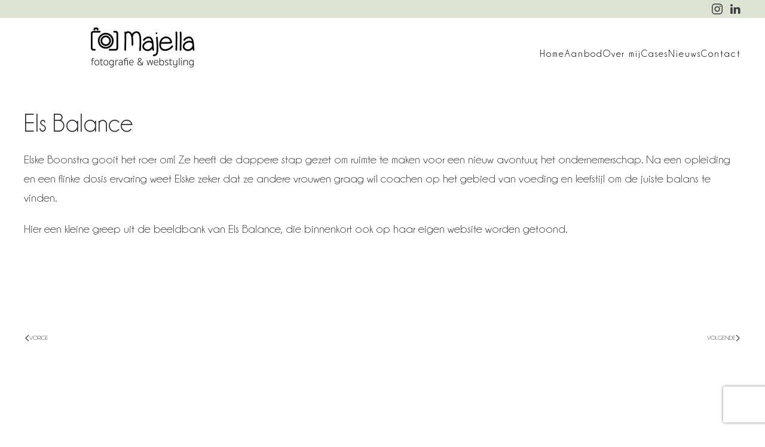

--- FILE ---
content_type: text/html; charset=utf-8
request_url: https://www.fotografiemajella.nl/els-balance.html
body_size: 7263
content:
<!DOCTYPE html>
<html lang="nl-nl" dir="ltr">
    <head>
        <meta name="viewport" content="width=device-width, initial-scale=1">
        <link rel="icon" href="/images/vignet-majella.png" sizes="any">
                <link rel="apple-touch-icon" href="/templates/yootheme/packages/theme-joomla/assets/images/apple-touch-icon.png">
        <meta charset="utf-8">
	<meta name="generator" content="Eos Multimedia">
	<title>Majella Fotografie &amp; Webstyling - Els Balance</title>
	<link href="/media/system/css/joomla-fontawesome.min.css?ver=4.4.16" rel="preload" as="style" onload="this.onload=null;this.rel='stylesheet'">
<link href="/media/vendor/joomla-custom-elements/css/joomla-alert.min.css?0.2.0" rel="stylesheet" />
	<link href="/media/sigplus/css/sigplus.min.css?v=d787ad0389f43a08dae83bd6e00966e5" rel="stylesheet" />
	<link href="/media/sigplus/engines/boxplusx/css/boxplusx.min.css?v=035e25ce6546e42d4c95495456ee7325" rel="stylesheet" />
	<link href="/media/sigplus/engines/captionplus/css/captionplus.min.css?v=f922dc921df4f555de31b0e37cb17008" rel="stylesheet" />
	<link href="/media/plg_system_jcepro/site/css/content.min.css?86aa0286b6232c4a5b58f892ce080277" rel="stylesheet" />
	<link href="/templates/yootheme/css/theme.11.css?1733909121" rel="stylesheet" />
	<style>#sigplus_1001 a.sigplus-image > img {
margin:0 !important;
padding:5px !important;
}
#sigplus_1001 .captionplus {
margin:5px !important;
}
</style>
	<style>#boxplusx_sigplus_1001 .boxplusx-dialog, #boxplusx_sigplus_1001 .boxplusx-detail {
background-color:rgba(255,255,255,0.8);
color:#000;
}
#boxplusx_sigplus_1001 .boxplusx-detail td {
border-color:#000;
}
#boxplusx_sigplus_1001 .boxplusx-navigation {
height:60px;
}
#boxplusx_sigplus_1001 .boxplusx-navitem {
width:60px;
}
#boxplusx_sigplus_1001 .boxplusx-dialog.boxplusx-animation {
transition-timing-function:cubic-bezier(0.445, 0.05, 0.55, 0.95);
}
</style>
<script type="application/json" class="joomla-script-options new">{"joomla.jtext":{"ERROR":"Fout","MESSAGE":"Bericht","NOTICE":"Attentie","WARNING":"Waarschuwing","JCLOSE":"Sluiten","JOK":"Ok","JOPEN":"Open"},"system.paths":{"root":"","rootFull":"https:\/\/www.fotografiemajella.nl\/","base":"","baseFull":"https:\/\/www.fotografiemajella.nl\/"},"csrf.token":"938e8905d168dc0fce8f2f89f0e8412a"}</script>
	<script src="/media/system/js/core.min.js?37ffe4186289eba9c5df81bea44080aff77b9684"></script>
	<script src="/media/system/js/messages-es5.min.js?c29829fd2432533d05b15b771f86c6637708bd9d" nomodule defer></script>
	<script src="/media/system/js/messages.min.js?7f7aa28ac8e8d42145850e8b45b3bc82ff9a6411" type="module"></script>
	<script src="/media/sigplus/js/initialization.min.js?v=ff9209edd7aaded4585815a2ef79c266" defer></script>
	<script src="/media/sigplus/engines/boxplusx/js/boxplusx.min.js?v=90aef7691cedfcbdd5536f3de3b99f2d" defer></script>
	<script src="/media/sigplus/engines/captionplus/js/captionplus.min.js?v=4276349473fd1ad57cc1605fe3670ca0" defer></script>
	<script src="https://www.recaptcha.net/recaptcha/api.js?render=6LfIUyMjAAAAAD9DY5kzKiLWjWt7EnZe0tgnhYEe"></script>
	<script src="/templates/yootheme/packages/theme-analytics/app/analytics.min.js?4.4.16" defer></script>
	<script src="/templates/yootheme/vendor/assets/uikit/dist/js/uikit.min.js?4.4.16"></script>
	<script src="/templates/yootheme/vendor/assets/uikit/dist/js/uikit-icons-fuse.min.js?4.4.16"></script>
	<script src="/templates/yootheme/js/theme.js?4.4.16"></script>
	<script>document.addEventListener("DOMContentLoaded", function () {
__sigplusInitialize("sigplus_1001");
__sigplusCaption("sigplus_1001", null, "{$text} ({$current}\/{$total})");
window.sigplus=window.sigplus||{};window.sigplus.lightbox=window.sigplus.lightbox||{};window.sigplus.lightbox["#sigplus_1001 a.sigplus-image"]=(new BoxPlusXDialog({"id":"boxplusx_sigplus_1001","slideshow":0,"autostart":false,"loop":true,"navigation":"bottom","protection":false,"dir":"ltr"})).bind(document.querySelectorAll("#sigplus_1001 a.sigplus-image"));
CaptionPlus.bind(document.querySelector("#sigplus_1001 ul"), {"download":false,"overlay":true,"position":"bottom","visibility":"mouseover"});
}, false);</script>
	<script>if (typeof window.grecaptcha !== 'undefined') { grecaptcha.ready(function() { grecaptcha.execute("6LfIUyMjAAAAAD9DY5kzKiLWjWt7EnZe0tgnhYEe", {action:'homepage'});}); }</script>
	<meta property="og:image" content="https://www.fotografiemajella.nl/administrator/cache/preview/e56b32ea1a7d39e7060348a797810630.jpg" />
	<meta property="og:image:width" content="1000" />
	<meta property="og:image:height" content="668" />
	<!-- Facebook Pixel Code -->
<script>
!function(f,b,e,v,n,t,s)
{if(f.fbq)return;n=f.fbq=function(){n.callMethod?
n.callMethod.apply(n,arguments):n.queue.push(arguments)};
if(!f._fbq)f._fbq=n;n.push=n;n.loaded=!0;n.version='2.0';
n.queue=[];t=b.createElement(e);t.async=!0;
t.src=v;s=b.getElementsByTagName(e)[0];
s.parentNode.insertBefore(t,s)}(window,document,'script',
'https://connect.facebook.net/en_US/fbevents.js');
 fbq('init', '522714158092902'); 
fbq('track', 'PageView');
</script>
<noscript>
 <img height="1" width="1" 
src="https://www.facebook.com/tr?id=522714158092902&ev=PageView
&noscript=1"/>
</noscript>
<!-- End Facebook Pixel Code -->
<script src="https://apps.elfsight.com/p/platform.js" defer></script>
	<script>window.yootheme ||= {}; var $theme = yootheme.theme = {"i18n":{"close":{"label":"Close"},"totop":{"label":"Back to top"},"marker":{"label":"Open"},"navbarToggleIcon":{"label":"Open menu"},"paginationPrevious":{"label":"Previous page"},"paginationNext":{"label":"Next page"},"searchIcon":{"toggle":"Open Search","submit":"Submit Search"},"slider":{"next":"Next slide","previous":"Previous slide","slideX":"Slide %s","slideLabel":"%s of %s"},"slideshow":{"next":"Next slide","previous":"Previous slide","slideX":"Slide %s","slideLabel":"%s of %s"},"lightboxPanel":{"next":"Next slide","previous":"Previous slide","slideLabel":"%s of %s","close":"Close"}},"google_analytics":"UA-88689590-1","google_analytics_anonymize":"1"};</script>

    </head>
    <body class="">

        <div class="uk-hidden-visually uk-notification uk-notification-top-left uk-width-auto">
            <div class="uk-notification-message">
                <a href="#tm-main">Skip to main content</a>
            </div>
        </div>

        
        
        <div class="tm-page">

                        


<header class="tm-header-mobile uk-hidden@m">


    
        <div class="uk-navbar-container">

            <div class="uk-container uk-container-expand">
                <nav class="uk-navbar" uk-navbar="{&quot;align&quot;:&quot;left&quot;,&quot;container&quot;:&quot;.tm-header-mobile&quot;,&quot;boundary&quot;:&quot;.tm-header-mobile .uk-navbar-container&quot;}">

                                        <div class="uk-navbar-left">

                        
                                                    <a uk-toggle href="#tm-dialog-mobile" class="uk-navbar-toggle">

        
        <div uk-navbar-toggle-icon></div>

        
    </a>
                        
                    </div>
                    
                                        <div class="uk-navbar-center">

                                                    <a href="https://www.fotografiemajella.nl/" aria-label="Terug naar home" class="uk-logo uk-navbar-item">
    <img alt loading="eager" src="/templates/yootheme/cache/a5/logo-Majella-webstyling-a5090807.jpeg" srcset="/templates/yootheme/cache/a5/logo-Majella-webstyling-a5090807.jpeg 200w, /templates/yootheme/cache/20/logo-Majella-webstyling-203e2443.jpeg 400w" sizes="(min-width: 200px) 200px" width="200" height="81"></a>
                        
                        
                    </div>
                    
                    
                </nav>
            </div>

        </div>

    



        <div id="tm-dialog-mobile" uk-offcanvas="container: true; overlay: true" mode="slide">
        <div class="uk-offcanvas-bar uk-flex uk-flex-column">

                        <button class="uk-offcanvas-close uk-close-large" type="button" uk-close uk-toggle="cls: uk-close-large; mode: media; media: @s"></button>
            
                        <div class="uk-margin-auto-bottom">
                
<div class="uk-panel" id="module-menu-dialog-mobile">

    
    
<ul class="uk-nav uk-nav-default">
    
	<li class="item-497"><a href="/">Home</a></li>
	<li class="item-499 uk-parent"><a href="/aanbod-fotografiemajella.html">Aanbod</a>
	<ul class="uk-nav-sub">

		<li class="item-1452"><a href="/aanbod-fotografiemajella/fotografie.html">Bedrijfsfotografie</a></li>
		<li class="item-1536"><a href="/aanbod-fotografiemajella/productfotografie.html">Productfotografie</a></li>
		<li class="item-1443"><a href="/aanbod-fotografiemajella/marketing.html">Marketing</a></li>
		<li class="item-505"><a href="/aanbod-fotografiemajella/huisstijl-vormgeving.html">Grafische vormgeving</a></li>
		<li class="item-1442"><a href="/aanbod-fotografiemajella/webdesign.html">Webdesign</a></li></ul></li>
	<li class="item-501"><a href="/over-mij-n.html">Over mij</a></li>
	<li class="item-515 uk-parent"><a href="/portfolio-fotografie-majella.html">Cases</a>
	<ul class="uk-nav-sub">

		<li class="item-648"><a href="/portfolio-fotografie-majella/portfolio-majella-alles.html">Alles tonen</a></li>
		<li class="item-642"><a href="/portfolio-fotografie-majella/portfolio-fotografie-majella-2.html">Bedrijfsfotografie</a></li>
		<li class="item-643"><a href="/portfolio-fotografie-majella/portfolio-vormgeving.html">Huisstijl</a></li>
		<li class="item-645"><a href="/portfolio-fotografie-majella/portfolio-fresh-up.html">Webdesign</a></li></ul></li>
	<li class="item-538"><a href="/blog.html">Nieuws</a></li>
	<li class="item-502 uk-parent"><a href="/contact-n.html">Contact</a>
	<ul class="uk-nav-sub">

		<li class="item-539"><a href="/contact/beeldbank/events.html">Beeldbank</a></li></ul></li></ul>

</div>

            </div>
            
            
        </div>
    </div>
    
    
    

</header>


<div class="tm-toolbar tm-toolbar-default uk-visible@m">
    <div class="uk-container uk-flex uk-flex-middle">

        
                <div class="uk-margin-auto-left">
            <div class="uk-grid-medium uk-child-width-auto uk-flex-middle" uk-grid="margin: uk-margin-small-top">
                <div>
<div class="uk-panel" id="module-tm-2">

    
    <ul class="uk-flex-inline uk-flex-middle uk-flex-nowrap uk-grid-small" uk-grid>                    <li><a href="https://www.instagram.com/majella_fotografie_webstyling/" class="uk-preserve-width uk-icon-link" rel="noreferrer"><span uk-icon="icon: instagram;"></span></a></li>
                    <li><a href="https://www.linkedin.com/in/majellageerdink/" class="uk-preserve-width uk-icon-link" rel="noreferrer"><span uk-icon="icon: linkedin;"></span></a></li>
            </ul>
</div>
</div>
            </div>
        </div>
        
    </div>
</div>

<header class="tm-header uk-visible@m">



    
        <div class="uk-navbar-container">

            <div class="uk-container">
                <nav class="uk-navbar" uk-navbar="{&quot;align&quot;:&quot;left&quot;,&quot;container&quot;:&quot;.tm-header&quot;,&quot;boundary&quot;:&quot;.tm-header .uk-navbar-container&quot;}">

                    
                    
                                        <div class="uk-navbar-right">

                                                    
<ul class="uk-navbar-nav">
    
	<li class="item-497"><a href="/">Home</a></li>
	<li class="item-499 uk-parent"><a href="/aanbod-fotografiemajella.html">Aanbod</a>
	<div class="uk-drop uk-navbar-dropdown"><div><ul class="uk-nav uk-navbar-dropdown-nav">

		<li class="item-1452"><a href="/aanbod-fotografiemajella/fotografie.html">Bedrijfsfotografie</a></li>
		<li class="item-1536"><a href="/aanbod-fotografiemajella/productfotografie.html">Productfotografie</a></li>
		<li class="item-1443"><a href="/aanbod-fotografiemajella/marketing.html">Marketing</a></li>
		<li class="item-505"><a href="/aanbod-fotografiemajella/huisstijl-vormgeving.html">Grafische vormgeving</a></li>
		<li class="item-1442"><a href="/aanbod-fotografiemajella/webdesign.html">Webdesign</a></li></ul></div></div></li>
	<li class="item-501"><a href="/over-mij-n.html">Over mij</a></li>
	<li class="item-515 uk-parent"><a href="/portfolio-fotografie-majella.html">Cases</a>
	<div class="uk-drop uk-navbar-dropdown"><div><ul class="uk-nav uk-navbar-dropdown-nav">

		<li class="item-648"><a href="/portfolio-fotografie-majella/portfolio-majella-alles.html">Alles tonen</a></li>
		<li class="item-642"><a href="/portfolio-fotografie-majella/portfolio-fotografie-majella-2.html">Bedrijfsfotografie</a></li>
		<li class="item-643"><a href="/portfolio-fotografie-majella/portfolio-vormgeving.html">Huisstijl</a></li>
		<li class="item-645"><a href="/portfolio-fotografie-majella/portfolio-fresh-up.html">Webdesign</a></li></ul></div></div></li>
	<li class="item-538"><a href="/blog.html">Nieuws</a></li>
	<li class="item-502 uk-parent"><a href="/contact-n.html">Contact</a>
	<div class="uk-drop uk-navbar-dropdown"><div><ul class="uk-nav uk-navbar-dropdown-nav">

		<li class="item-539"><a href="/contact/beeldbank/events.html">Beeldbank</a></li></ul></div></div></li></ul>

                        
                                                    
                        
                    </div>
                    
                </nav>
            </div>

        </div>

    







</header>

            
            
<div id="module-208" class="builder"><!-- Builder #module-208 -->
<div class="uk-section-default uk-section uk-padding-remove-vertical">
    
        
        
        
            
                                <div class="uk-container">                
                    <div class="uk-grid tm-grid-expand uk-grid-margin" uk-grid>
<div class="uk-grid-item-match uk-width-1-4@m uk-visible@s">
    
        
            
            
                        <div class="uk-panel uk-width-1-1">            
                
                    
<div class="uk-position-absolute uk-width-1-1 uk-visible@s" style="left: 100px; top: -100px;">
        <a class="el-link" href="https://www.fotografiemajella.nl"><img src="/templates/yootheme/cache/38/logo-Majella-webstyling-38ef82a4.jpeg" srcset="/templates/yootheme/cache/38/logo-Majella-webstyling-38ef82a4.jpeg 200w, /templates/yootheme/cache/49/logo-Majella-webstyling-49db3001.jpeg 400w" sizes="(min-width: 200px) 200px" width="200" height="81" class="el-image" alt loading="lazy"></a>    
    
</div>
                
                        </div>            
        
    
</div>
<div class="uk-width-3-4@m">
    
        
            
            
            
                
                    
                
            
        
    
</div></div>
                                </div>                
            
        
    
</div></div>

            <main id="tm-main"  class="tm-main uk-section uk-section-default uk-section-small" uk-height-viewport="expand: true">

                                <div class="uk-container">

                    
                            
                
                <div id="system-message-container" aria-live="polite"></div>

                
<article id="article-93" class="uk-article" data-permalink="https://www.fotografiemajella.nl/els-balance.html" typeof="Article" vocab="https://schema.org/">

    <meta property="name" content="Els Balance">
    <meta property="author" typeof="Person" content="Super User">
    <meta property="dateModified" content="2022-03-22T20:47:00+00:00">
    <meta property="datePublished" content="2022-03-22T10:36:20+00:00">
    <meta class="uk-margin-remove-adjacent" property="articleSection" content="Portfolio">

    
    
                        
                    <h1 property="headline" class="uk-margin-medium-top uk-margin-remove-bottom uk-article-title">
                Els Balance            </h1>
        
        
        
        
            
            
            
        
        
                <div  class="uk-margin-top" property="text">

            
                            
 
<p>Elske Boonstra gooit het roer om! Ze heeft de dappere stap gezet om ruimte te maken voor een nieuw avontuur, het ondernemerschap. Na een opleiding en een flinke dosis ervaring weet Elske zeker dat ze andere vrouwen graag wil coachen op het gebied van voeding en leefstijl om de juiste balans te vinden.&nbsp;</p>
<p>Hier een kleine greep uit de beeldbank van Els Balance, die binnenkort ook op haar eigen website worden getoond.<br /><br /><br /><div id="sigplus_1001" class="sigplus-gallery sigplus-center sigplus-lightbox-boxplusx"><noscript class="sigplus-gallery"><ul><li><a class="sigplus-image" href="/images/fotografie/Els_Balance/Fotografie_Majella_-18.jpg"><img class="sigplus-preview" src="/administrator/cache/preview/2ca3bdecd882e1edee6b6f8ca5189238.jpg" width="440" height="440" alt="" srcset="/administrator/cache/preview/e56b32ea1a7d39e7060348a797810630.jpg 880w, /administrator/cache/preview/2ca3bdecd882e1edee6b6f8ca5189238.jpg 440w, /administrator/cache/thumbs/eafb4e36fb77021cfef5437d2d49f5af.jpg 60w" sizes="440px" /></a><div class="sigplus-summary"></div></li><li><a class="sigplus-image" href="/images/fotografie/Els_Balance/Fotografie_Majella_-20.jpg"><img class="sigplus-preview" src="/administrator/cache/preview/9eab722a03f3d9ea0f1642f7ff88e8a8.jpg" width="440" height="440" alt="" srcset="/administrator/cache/preview/bdd87604839570f0c731725ec39f27e3.jpg 880w, /administrator/cache/preview/9eab722a03f3d9ea0f1642f7ff88e8a8.jpg 440w, /administrator/cache/thumbs/f6f78378cef95ef97280a6fb20be76ca.jpg 60w" sizes="440px" /></a><div class="sigplus-summary"></div></li><li><a class="sigplus-image" href="/images/fotografie/Els_Balance/Fotografie_Majella_-23.jpg"><img class="sigplus-preview" src="/administrator/cache/preview/94d5e33d4d3a288b5b759cf847853e53.jpg" width="440" height="440" alt="" srcset="/administrator/cache/preview/20b262ae63c3f4fb1bbaba425906e424.jpg 880w, /administrator/cache/preview/94d5e33d4d3a288b5b759cf847853e53.jpg 440w, /administrator/cache/thumbs/9f81a21e98264b645595161911f088c6.jpg 60w" sizes="440px" /></a><div class="sigplus-summary"></div></li><li><a class="sigplus-image" href="/images/fotografie/Els_Balance/Fotografie_Majella_-34.jpg"><img class="sigplus-preview" src="/administrator/cache/preview/cd0667020ba0af34c2c58cdc1682e008.jpg" width="440" height="440" alt="" srcset="/administrator/cache/preview/4dd566e464aa45385078284480b680c9.jpg 880w, /administrator/cache/preview/cd0667020ba0af34c2c58cdc1682e008.jpg 440w, /administrator/cache/thumbs/5f2034a36b209be5c8bafc7d7661b389.jpg 60w" sizes="440px" /></a><div class="sigplus-summary"></div></li><li><a class="sigplus-image" href="/images/fotografie/Els_Balance/Fotografie_Majella_-35.jpg"><img class="sigplus-preview" src="/administrator/cache/preview/07da89af6444540df7a3a82295c613e1.jpg" width="440" height="440" alt="" srcset="/administrator/cache/preview/a84f51d61596d6bde1c87d1b33dfe82c.jpg 880w, /administrator/cache/preview/07da89af6444540df7a3a82295c613e1.jpg 440w, /administrator/cache/thumbs/9e4f7b112ad9dfd632566844886a6f7e.jpg 60w" sizes="440px" /></a><div class="sigplus-summary"></div></li><li><a class="sigplus-image" href="/images/fotografie/Els_Balance/Fotografie_Majella_-40.jpg"><img class="sigplus-preview" src="/administrator/cache/preview/0996a008320906d93f4bf2a2b8bfd7e2.jpg" width="440" height="440" alt="" srcset="/administrator/cache/preview/2e023fe99c25f54f8075984d8745dbf7.jpg 880w, /administrator/cache/preview/0996a008320906d93f4bf2a2b8bfd7e2.jpg 440w, /administrator/cache/thumbs/c60c26b00d4204ee37f48abf3a7d5133.jpg 60w" sizes="440px" /></a><div class="sigplus-summary"></div></li><li><a class="sigplus-image" href="/images/fotografie/Els_Balance/Fotografie_Majella_-54.jpg"><img class="sigplus-preview" src="/administrator/cache/preview/9d12b38020e65daf8969dbcd50a0756e.jpg" width="440" height="440" alt="" srcset="/administrator/cache/preview/d3dc32b56f869e2aaaa000e8914c969f.jpg 880w, /administrator/cache/preview/9d12b38020e65daf8969dbcd50a0756e.jpg 440w, /administrator/cache/thumbs/44c6f1e1ea0ca5a9b678a5039b6ab342.jpg 60w" sizes="440px" /></a><div class="sigplus-summary"></div></li><li><a class="sigplus-image" href="/images/fotografie/Els_Balance/Fotografie_Majella_-55.jpg"><img class="sigplus-preview" src="/administrator/cache/preview/6545b6d32b46393219229735db9b385b.jpg" width="440" height="440" alt="" srcset="/administrator/cache/preview/bcb9e01ad6d9d1a7db64f46dc372fcf1.jpg 880w, /administrator/cache/preview/6545b6d32b46393219229735db9b385b.jpg 440w, /administrator/cache/thumbs/de4c7c974af6108e653d02529d77ae81.jpg 60w" sizes="440px" /></a><div class="sigplus-summary"></div></li><li><a class="sigplus-image" href="/images/fotografie/Els_Balance/Fotografie_Majella_-56.jpg"><img class="sigplus-preview" src="/administrator/cache/preview/f3d5ac00de1933d3a3c9c16c5b9267c0.jpg" width="440" height="440" alt="" srcset="/administrator/cache/preview/5b096b64a8c5febb13f2bd5350ad8648.jpg 880w, /administrator/cache/preview/f3d5ac00de1933d3a3c9c16c5b9267c0.jpg 440w, /administrator/cache/thumbs/dd55fd8554749a7bbc2640ce375e2080.jpg 60w" sizes="440px" /></a><div class="sigplus-summary"></div></li><li><a class="sigplus-image" href="/images/fotografie/Els_Balance/Fotografie_Majella_-57.jpg"><img class="sigplus-preview" src="/administrator/cache/preview/4e09446eac8a0e7a4d05b6544a41f70a.jpg" width="440" height="440" alt="" srcset="/administrator/cache/preview/baaa8f4bb82f6517fc626d45d387d7ae.jpg 880w, /administrator/cache/preview/4e09446eac8a0e7a4d05b6544a41f70a.jpg 440w, /administrator/cache/thumbs/723332dc149daba64b1fe48f7c77f274.jpg 60w" sizes="440px" /></a><div class="sigplus-summary"></div></li><li><a class="sigplus-image" href="/images/fotografie/Els_Balance/Fotografie_Majella_-58.jpg"><img class="sigplus-preview" src="/administrator/cache/preview/20396fa1f69f274bee41d981e7f4a7ea.jpg" width="440" height="440" alt="" srcset="/administrator/cache/preview/fd7b026f69e011696f2b03de4ed52235.jpg 880w, /administrator/cache/preview/20396fa1f69f274bee41d981e7f4a7ea.jpg 440w, /administrator/cache/thumbs/b20df5371483ec84e2c931882b04fc8e.jpg 60w" sizes="440px" /></a><div class="sigplus-summary"></div></li><li><a class="sigplus-image" href="/images/fotografie/Els_Balance/Fotografie_Majella_-59.jpg"><img class="sigplus-preview" src="/administrator/cache/preview/27a1c2a1eeca57dc5c6fcf9542d783cf.jpg" width="440" height="440" alt="" srcset="/administrator/cache/preview/8b993f8c7eef923c83746455680918c7.jpg 880w, /administrator/cache/preview/27a1c2a1eeca57dc5c6fcf9542d783cf.jpg 440w, /administrator/cache/thumbs/8d31e6c14d149108dbe6050447220ed5.jpg 60w" sizes="440px" /></a><div class="sigplus-summary"></div></li><li><a class="sigplus-image" href="/images/fotografie/Els_Balance/Fotografie_Majella_-60.jpg"><img class="sigplus-preview" src="/administrator/cache/preview/a1bfefef9418946886f5c96f0d19127d.jpg" width="440" height="440" alt="" srcset="/administrator/cache/preview/d12739bd4d90ca46a58f78565fe60dc8.jpg 880w, /administrator/cache/preview/a1bfefef9418946886f5c96f0d19127d.jpg 440w, /administrator/cache/thumbs/c0cfab0d6be763a61b473f2e4c2c374f.jpg 60w" sizes="440px" /></a><div class="sigplus-summary"></div></li><li><a class="sigplus-image" href="/images/fotografie/Els_Balance/Fotografie_Majella_-61.jpg"><img class="sigplus-preview" src="/administrator/cache/preview/4ad13d6023ff7696aac7214976090a1d.jpg" width="440" height="440" alt="" srcset="/administrator/cache/preview/8bab356bab477f47e7831dcb443ef539.jpg 880w, /administrator/cache/preview/4ad13d6023ff7696aac7214976090a1d.jpg 440w, /administrator/cache/thumbs/6428a4dd484561dd46ab1616b9454a8e.jpg 60w" sizes="440px" /></a><div class="sigplus-summary"></div></li><li><a class="sigplus-image" href="/images/fotografie/Els_Balance/Fotografie_Majella_-64.jpg"><img class="sigplus-preview" src="/administrator/cache/preview/4dc9371af03a6783930193527d51f882.jpg" width="440" height="440" alt="" srcset="/administrator/cache/preview/f4d3be0d774b74252ca378a91c813b32.jpg 880w, /administrator/cache/preview/4dc9371af03a6783930193527d51f882.jpg 440w, /administrator/cache/thumbs/d0abe922133c6a4940ed255a3d02c379.jpg 60w" sizes="440px" /></a><div class="sigplus-summary"></div></li><li><a class="sigplus-image" href="/images/fotografie/Els_Balance/Fotografie_Majella_-66.jpg"><img class="sigplus-preview" src="/administrator/cache/preview/de55a72139037edd0a3e28f209653368.jpg" width="440" height="440" alt="" srcset="/administrator/cache/preview/7106c94feae58041396bc70f165c5e85.jpg 880w, /administrator/cache/preview/de55a72139037edd0a3e28f209653368.jpg 440w, /administrator/cache/thumbs/04a7f24d1fbe39977146e507fc35385a.jpg 60w" sizes="440px" /></a><div class="sigplus-summary"></div></li><li><a class="sigplus-image" href="/images/fotografie/Els_Balance/Fotografie_Majella_-71.jpg"><img class="sigplus-preview" src="/administrator/cache/preview/824c6f35830883c779000687cc1b905f.jpg" width="440" height="440" alt="" srcset="/administrator/cache/preview/d7d6f8b15f942ad55548aeca2710f808.jpg 880w, /administrator/cache/preview/824c6f35830883c779000687cc1b905f.jpg 440w, /administrator/cache/thumbs/a4d5a193bf03ddb9db9e4dd9b04c3ccb.jpg 60w" sizes="440px" /></a><div class="sigplus-summary"></div></li><li><a class="sigplus-image" href="/images/fotografie/Els_Balance/Fotografie_Majella_-73.jpg"><img class="sigplus-preview" src="/administrator/cache/preview/c04072f67fe942bfdeb6c4b7ee1e76e2.jpg" width="440" height="440" alt="" srcset="/administrator/cache/preview/bcf1f247b1d560cd55553671939f670b.jpg 880w, /administrator/cache/preview/c04072f67fe942bfdeb6c4b7ee1e76e2.jpg 440w, /administrator/cache/thumbs/12522c93282fb0a50e50cb0222fe4527.jpg 60w" sizes="440px" /></a><div class="sigplus-summary"></div></li><li><a class="sigplus-image" href="/images/fotografie/Els_Balance/Fotografie_Majella_-79.jpg"><img class="sigplus-preview" src="/administrator/cache/preview/4450b14b9e6217f0b94385cd85b03e54.jpg" width="440" height="440" alt="" srcset="/administrator/cache/preview/707a66cd7aa40728cdff67ed8341c001.jpg 880w, /administrator/cache/preview/4450b14b9e6217f0b94385cd85b03e54.jpg 440w, /administrator/cache/thumbs/39a61c5d0d7e0900e3e0a65ea5fba85d.jpg 60w" sizes="440px" /></a><div class="sigplus-summary"></div></li><li><a class="sigplus-image" href="/images/fotografie/Els_Balance/Fotografie_Majella_-84.jpg"><img class="sigplus-preview" src="/administrator/cache/preview/b7a2e8dae953db4698049058a40b22c0.jpg" width="440" height="440" alt="" srcset="/administrator/cache/preview/e1af6abccfbe7956a81b74058f25bc88.jpg 880w, /administrator/cache/preview/b7a2e8dae953db4698049058a40b22c0.jpg 440w, /administrator/cache/thumbs/2c5f7f2317669601eabdad13a60ba6ee.jpg 60w" sizes="440px" /></a><div class="sigplus-summary"></div></li></ul></noscript></div></p>            
        </div>
        
        
        
        
        
                
<nav aria-label="TPL_YOOTHEME_PAGINATION" class="uk-margin-medium">
    <ul class="uk-pagination uk-margin-remove-bottom">
            <li>            <a href="/de-binnenstudio.html"><span uk-pagination-previous></span> Vorige</a>
        </li>    
            <li class="uk-margin-auto-left">        <a href="/portfolio-fotografie-majella/portfolio-majella-alles/91-fris-leiderschap.html">Volgende <span uk-pagination-next></span></a>
        </li>    
    </ul>
</nav>        
        
    
</article>


                
                        
                </div>
                
            </main>

            

                        <footer>
                <!-- Builder #footer -->
<div class="uk-section-default uk-section">
    
        
        
        
            
                                <div class="uk-container">                
                    <div class="uk-grid tm-grid-expand uk-child-width-1-1 uk-grid-margin">
<div class="uk-width-1-1">
    
        
            
            
            
                
                    <div><script src="https://static.elfsight.com/platform/platform.js" data-use-service-core defer></script>
<div class="elfsight-app-ae389e66-976e-48b3-8a31-8a45976170f2" data-elfsight-app-lazy></div></div>
                
            
        
    
</div></div>
                                </div>                
            
        
    
</div>
<div class="uk-section-primary uk-section uk-section-xsmall">
    
        
        
        
            
                                <div class="uk-container">                
                    <div class="uk-grid tm-grid-expand uk-grid-margin" uk-grid>
<div class="uk-width-2-3@m">
    
        
            
            
            
                
                    <div class="uk-panel uk-margin"><p><span style="font-size: 12pt;">© <script> document.currentScript.insertAdjacentHTML('afterend', '<time datetime="' + new Date().toJSON() + '">' + new Intl.DateTimeFormat(document.documentElement.lang, {year: 'numeric'}).format() + '</time>'); </script> - Majella Fotografie &amp; Webstyling - Alle rechten voorbehouden. <a href="/Disclaimer.html">Disclaimer</a> - <a href="/Privacyverklaring.html">Privacyverklaring</a><br /></span></p></div>
                
            
        
    
</div>
<div class="uk-width-1-3@m">
    
        
            
            
            
                
                    
<div class="uk-margin uk-text-right"><a href="#" uk-totop uk-scroll></a></div>
                
            
        
    
</div></div>
                                </div>                
            
        
    
</div>            </footer>
            
        </div>

        
        

    </body>
</html>
